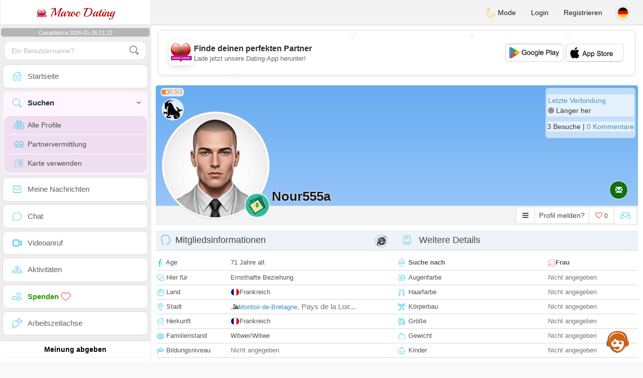

--- FILE ---
content_type: text/html; charset=utf-8
request_url: https://www.google.com/recaptcha/api2/aframe
body_size: 248
content:
<!DOCTYPE HTML><html><head><meta http-equiv="content-type" content="text/html; charset=UTF-8"></head><body><script nonce="nz1NkSy28hj2rKi2kBcNlg">/** Anti-fraud and anti-abuse applications only. See google.com/recaptcha */ try{var clients={'sodar':'https://pagead2.googlesyndication.com/pagead/sodar?'};window.addEventListener("message",function(a){try{if(a.source===window.parent){var b=JSON.parse(a.data);var c=clients[b['id']];if(c){var d=document.createElement('img');d.src=c+b['params']+'&rc='+(localStorage.getItem("rc::a")?sessionStorage.getItem("rc::b"):"");window.document.body.appendChild(d);sessionStorage.setItem("rc::e",parseInt(sessionStorage.getItem("rc::e")||0)+1);localStorage.setItem("rc::h",'1769458970157');}}}catch(b){}});window.parent.postMessage("_grecaptcha_ready", "*");}catch(b){}</script></body></html>

--- FILE ---
content_type: application/javascript; charset=utf-8
request_url: https://fundingchoicesmessages.google.com/f/AGSKWxXbtmaMvv9QUFP0LIBIlmn0QfZdvJLkiEaRZoF5NHN_6wT-ouin50knGIqh60rweALLVxKjJnILnzWep5d9x25Vi6veYRz7zrIN8pXRUcZ4FZObjbPC989ZZpIU3XMnMQPRfj45QWjhdGJWRbNx7ztyyOh_jAroE8AKVb6d970d3igNo4Uz6cxfJC4h/_/promobuttonad./adinsertjuicy./scanscoutoverlayadrenderer./advertise._elements/ads/
body_size: -1288
content:
window['a6c60421-0467-491c-9214-83796c65b08b'] = true;